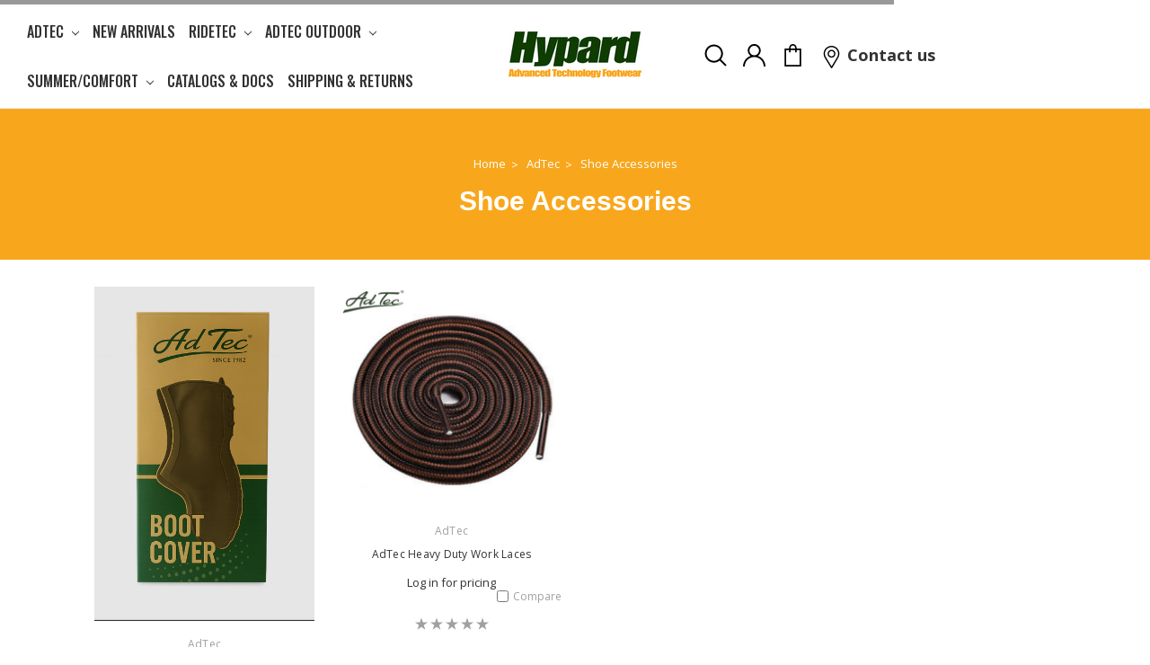

--- FILE ---
content_type: text/html; charset=UTF-8
request_url: https://hypard.com/adtec/shoe-accessories/
body_size: 16348
content:

<!DOCTYPE html>
<html class="no-js" lang="en">
    <head>
        <title>AdTec - Shoe Accessories - Hypard Trading Corp</title>
        <link rel="dns-prefetch preconnect" href="https://cdn11.bigcommerce.com/s-6arsz2wevg" crossorigin><link rel="dns-prefetch preconnect" href="https://fonts.googleapis.com/" crossorigin><link rel="dns-prefetch preconnect" href="https://fonts.gstatic.com/" crossorigin>
        <meta name="keywords" content="Work Boots, Leather Boots, Riding Boots, Hunting Boots, Winter Boots, Steel Toe, Composite Toe, Work Boots for Men, Work Boots for Women"><link rel='canonical' href='https://hypard.com/adtec/shoe-accessories/' /><meta name='platform' content='bigcommerce.stencil' />
        
        
        <link href="https://cdn11.bigcommerce.com/s-6arsz2wevg/product_images/hypardfavicon.png?t=1599302774" rel="shortcut icon">
        <meta http-equiv="Content-Type" content="text/html; charset=utf-8"/>
        <meta name="theme-color" content="#323232">
        <meta name="Description" content="Our company is Hypard. We carry several lines such as AdTec, RideTec, RocSoc, Shaboom, Safa.">
        <meta name="viewport" content="width=device-width, initial-scale=1">
        <link data-stencil-stylesheet href="https://cdn11.bigcommerce.com/s-6arsz2wevg/stencil/70da20b0-d0e4-0138-2be6-0242ac110007/e/11495c70-3289-013e-465c-7ecec98f7d48/css/theme-b3c45dc0-3291-013e-465c-7ecec98f7d48.css" rel="stylesheet">
        
<script type="text/javascript">
var BCData = {};
</script>

<script nonce="">
(function () {
    var xmlHttp = new XMLHttpRequest();

    xmlHttp.open('POST', 'https://bes.gcp.data.bigcommerce.com/nobot');
    xmlHttp.setRequestHeader('Content-Type', 'application/json');
    xmlHttp.send('{"store_id":"1001365873","timezone_offset":"-7.0","timestamp":"2026-01-21T16:33:45.77348900Z","visit_id":"f4c12f87-4be1-4a52-95ef-96c0d1a6afd8","channel_id":1}');
})();
</script>

        
        
        
        
        
        <!-- snippet location htmlhead -->
<link rel="stylesheet" href="https://cdn.shopify.com/s/files/1/0001/8540/1397/files/swiper-bundle.css" />
<script src="https://cdn.shopify.com/s/files/1/0001/8540/1397/files/swiper-bundle.min.js"></script>
<script src="//code.tidio.co/hijy2m18g7hs1n5r9pl25mob5oyltxzm.js" async></script>
<script src="https://cdn.jsdelivr.net/npm/jquery@3.5.1/dist/jquery.min.js"></script>
<link rel="stylesheet" href="https://cdn.jsdelivr.net/gh/fancyapps/fancybox@3.5.7/dist/jquery.fancybox.min.css" />
<script src="https://cdn.jsdelivr.net/gh/fancyapps/fancybox@3.5.7/dist/jquery.fancybox.min.js"></script>

</head>
    <body class="page-type-category">
        <!-- snippet location header -->
        <div class="icons-svg-sprite"><svg xmlns="http://www.w3.org/2000/svg">
    <defs>
        <path id="stumbleupon-path-1" d="M0,0.0749333333 L31.9250667,0.0749333333 L31.9250667,31.984 L0,31.984" /> </defs>
    <symbol viewBox="0 0 24 24" id="icon-add">
        <path d="M19 13h-6v6h-2v-6H5v-2h6V5h2v6h6v2z" />
    </symbol>
    <symbol viewBox="0 0 36 36" id="icon-arrow-down">
        <path d="M16.5 6v18.26l-8.38-8.38-2.12 2.12 12 12 12-12-2.12-2.12-8.38 8.38v-18.26h-3z" /> </symbol>
    <symbol viewBox="0 0 12 8" id="icon-chevron-down">
        <path d="M6 6.174l5.313-4.96.23-.214.457.427-.23.214-5.51 5.146L6.03 7 6 6.972 5.97 7l-.23-.214L.23 1.64 0 1.428.458 1l.23.214L6 6.174z" stroke-linecap="square" fill-rule="evenodd" />
    </symbol>
    <symbol viewBox="0 0 24 24" id="icon-chevron-left">
        <path d="M15.41 7.41L14 6l-6 6 6 6 1.41-1.41L10.83 12z" />
    </symbol>
    <symbol viewBox="0 0 24 24" id="icon-chevron-right">
        <path d="M10 6L8.59 7.41 13.17 12l-4.58 4.59L10 18l6-6z" />
    </symbol>
    <symbol viewBox="0 0 24 24" id="icon-close">
        <path d="M19 6.41L17.59 5 12 10.59 6.41 5 5 6.41 10.59 12 5 17.59 6.41 19 12 13.41 17.59 19 19 17.59 13.41 12z" />
    </symbol>
    <symbol viewBox="0 0 28 28" id="icon-envelope">
        <path d="M0 23.5v-12.406q0.688 0.766 1.578 1.359 5.656 3.844 7.766 5.391 0.891 0.656 1.445 1.023t1.477 0.75 1.719 0.383h0.031q0.797 0 1.719-0.383t1.477-0.75 1.445-1.023q2.656-1.922 7.781-5.391 0.891-0.609 1.563-1.359v12.406q0 1.031-0.734 1.766t-1.766 0.734h-23q-1.031 0-1.766-0.734t-0.734-1.766zM0 6.844q0-1.219 0.648-2.031t1.852-0.812h23q1.016 0 1.758 0.734t0.742 1.766q0 1.234-0.766 2.359t-1.906 1.922q-5.875 4.078-7.313 5.078-0.156 0.109-0.664 0.477t-0.844 0.594-0.812 0.508-0.898 0.422-0.781 0.141h-0.031q-0.359 0-0.781-0.141t-0.898-0.422-0.812-0.508-0.844-0.594-0.664-0.477q-1.422-1-4.094-2.852t-3.203-2.227q-0.969-0.656-1.828-1.805t-0.859-2.133z" /> </symbol>
    <symbol viewBox="0 0 430.113 430.114" id="icon-facebook">
        <path d="M158.081,83.3c0,10.839,0,59.218,0,59.218h-43.385v72.412h43.385v215.183h89.122V214.936h59.805 c0,0,5.601-34.721,8.316-72.685c-7.784,0-67.784,0-67.784,0s0-42.127,0-49.511c0-7.4,9.717-17.354,19.321-17.354 c9.586,0,29.818,0,48.557,0c0-9.859,0-43.924,0-75.385c-25.016,0-53.476,0-66.021,0C155.878-0.004,158.081,72.48,158.081,83.3z"/> </symbol>
    <symbol viewBox="0 0 20 28" id="icon-google">
        <path d="M1.734 21.156q0-1.266 0.695-2.344t1.852-1.797q2.047-1.281 6.312-1.563-0.5-0.641-0.742-1.148t-0.242-1.148q0-0.625 0.328-1.328-0.719 0.063-1.062 0.063-2.312 0-3.898-1.508t-1.586-3.82q0-1.281 0.562-2.484t1.547-2.047q1.188-1.031 2.844-1.531t3.406-0.5h6.516l-2.141 1.375h-2.063q1.172 0.984 1.766 2.078t0.594 2.5q0 1.125-0.383 2.023t-0.93 1.453-1.086 1.016-0.922 0.961-0.383 1.031q0 0.562 0.5 1.102t1.203 1.062 1.414 1.148 1.211 1.625 0.5 2.219q0 1.422-0.766 2.703-1.109 1.906-3.273 2.805t-4.664 0.898q-2.063 0-3.852-0.648t-2.695-2.148q-0.562-0.922-0.562-2.047zM4.641 20.438q0 0.875 0.367 1.594t0.953 1.18 1.359 0.781 1.563 0.453 1.586 0.133q0.906 0 1.742-0.203t1.547-0.609 1.141-1.141 0.43-1.703q0-0.391-0.109-0.766t-0.227-0.656-0.422-0.648-0.461-0.547-0.602-0.539-0.57-0.453-0.648-0.469-0.57-0.406q-0.25-0.031-0.766-0.031-0.828 0-1.633 0.109t-1.672 0.391-1.516 0.719-1.070 1.164-0.422 1.648zM6.297 4.906q0 0.719 0.156 1.523t0.492 1.609 0.812 1.445 1.172 1.047 1.508 0.406q0.578 0 1.211-0.258t1.023-0.68q0.828-0.875 0.828-2.484 0-0.922-0.266-1.961t-0.75-2.016-1.313-1.617-1.828-0.641q-0.656 0-1.289 0.305t-1.039 0.82q-0.719 0.922-0.719 2.5z" /> </symbol>
    <symbol id="google-plus" viewBox="0 0 512 512">
        <g> <g> <polygon points="448,224 448,160 416,160 416,224 352,224 352,256 416,256 416,320 448,320 448,256 512,256 512,224 "/> </g> </g><g> <g> <path d="M160,224v64h90.528c-13.216,37.248-48.8,64-90.528,64c-52.928,0-96-43.072-96-96c0-52.928,43.072-96,96-96 c22.944,0,45.024,8.224,62.176,23.168l42.048-48.256C235.424,109.824,198.432,96,160,96C71.776,96,0,167.776,0,256 s71.776,160,160,160s160-71.776,160-160v-32H160z"/> </g> </g></symbol>
    <symbol viewBox="0 0 32 32" id="icon-instagram">
        <path d="M25.522709,13.5369502 C25.7256898,14.3248434 25.8455558,15.1480745 25.8455558,15.9992932 C25.8455558,21.4379334 21.4376507,25.8455558 15.9998586,25.8455558 C10.5623493,25.8455558 6.15416148,21.4379334 6.15416148,15.9992932 C6.15416148,15.1480745 6.27459295,14.3248434 6.4775737,13.5369502 L3.6915357,13.5369502 L3.6915357,27.0764447 C3.6915357,27.7552145 4.24280653,28.3062027 4.92355534,28.3062027 L27.0764447,28.3062027 C27.7571935,28.3062027 28.3084643,27.7552145 28.3084643,27.0764447 L28.3084643,13.5369502 L25.522709,13.5369502 Z M27.0764447,3.6915357 L23.384909,3.6915357 C22.7050083,3.6915357 22.1543028,4.24280653 22.1543028,4.92214183 L22.1543028,8.61509104 C22.1543028,9.29442633 22.7050083,9.84569717 23.384909,9.84569717 L27.0764447,9.84569717 C27.7571935,9.84569717 28.3084643,9.29442633 28.3084643,8.61509104 L28.3084643,4.92214183 C28.3084643,4.24280653 27.7571935,3.6915357 27.0764447,3.6915357 Z M9.84597988,15.9992932 C9.84597988,19.3976659 12.6009206,22.1537374 15.9998586,22.1537374 C19.3987967,22.1537374 22.1543028,19.3976659 22.1543028,15.9992932 C22.1543028,12.6003551 19.3987967,9.84569717 15.9998586,9.84569717 C12.6009206,9.84569717 9.84597988,12.6003551 9.84597988,15.9992932 Z M3.6915357,31.9997173 C1.65296441,31.9997173 0,30.3461875 0,28.3062027 L0,3.6915357 C0,1.6526817 1.65296441,0 3.6915357,0 L28.3084643,0 C30.3473183,0 32,1.6526817 32,3.6915357 L32,28.3062027 C32,30.3461875 30.3473183,31.9997173 28.3084643,31.9997173 L3.6915357,31.9997173 Z" id="instagram-Imported-Layers" /> </symbol>
    <symbol viewBox="0 0 24 24" id="icon-keyboard-arrow-down">
        <path d="M7.41 7.84L12 12.42l4.59-4.58L18 9.25l-6 6-6-6z" />
    </symbol>
    <symbol viewBox="0 0 24 24" id="icon-keyboard-arrow-up">
        <path d="M7.41 15.41L12 10.83l4.59 4.58L18 14l-6-6-6 6z" />
    </symbol>
    <symbol viewBox="0 0 32 32" id="icon-linkedin">
        <path d="M27.2684444,27.2675556 L22.5226667,27.2675556 L22.5226667,19.8408889 C22.5226667,18.0702222 22.4924444,15.792 20.0568889,15.792 C17.5866667,15.792 17.2097778,17.7217778 17.2097778,19.7146667 L17.2097778,27.2675556 L12.4693333,27.2675556 L12.4693333,11.9964444 L17.0186667,11.9964444 L17.0186667,14.0844444 L17.0844444,14.0844444 C17.7173333,12.8835556 19.2657778,11.6177778 21.5742222,11.6177778 C26.3804444,11.6177778 27.2684444,14.7795556 27.2684444,18.8924444 L27.2684444,27.2675556 L27.2684444,27.2675556 Z M7.11822222,9.91022222 C5.59377778,9.91022222 4.36444444,8.67733333 4.36444444,7.15733333 C4.36444444,5.63822222 5.59377778,4.40533333 7.11822222,4.40533333 C8.63644444,4.40533333 9.86844444,5.63822222 9.86844444,7.15733333 C9.86844444,8.67733333 8.63644444,9.91022222 7.11822222,9.91022222 L7.11822222,9.91022222 Z M4.74133333,11.9964444 L9.49244444,11.9964444 L9.49244444,27.2675556 L4.74133333,27.2675556 L4.74133333,11.9964444 Z M29.632,0 L2.36,0 C1.05777778,0 0,1.03288889 0,2.30755556 L0,29.6906667 C0,30.9653333 1.05777778,32 2.36,32 L29.632,32 C30.9368889,32 31.9991111,30.9653333 31.9991111,29.6906667 L31.9991111,2.30755556 C31.9991111,1.03288889 30.9368889,0 29.632,0 L29.632,0 Z" id="linkedin-Fill-4" /> </symbol>
    <symbol viewBox="0 0 34 32" id="icon-pinterest">
        <path d="M1.356 15.647c0 6.24 3.781 11.6 9.192 13.957-0.043-1.064-0.008-2.341 0.267-3.499 0.295-1.237 1.976-8.303 1.976-8.303s-0.491-0.973-0.491-2.411c0-2.258 1.319-3.945 2.962-3.945 1.397 0 2.071 1.041 2.071 2.288 0 1.393-0.895 3.477-1.356 5.408-0.385 1.616 0.817 2.935 2.424 2.935 2.909 0 4.869-3.708 4.869-8.101 0-3.34-2.267-5.839-6.39-5.839-4.658 0-7.56 3.447-7.56 7.297 0 1.328 0.394 2.264 1.012 2.989 0.284 0.333 0.324 0.467 0.221 0.849-0.074 0.28-0.243 0.955-0.313 1.223-0.102 0.386-0.417 0.524-0.769 0.381-2.145-0.869-3.145-3.201-3.145-5.822 0-4.329 3.679-9.519 10.975-9.519 5.863 0 9.721 4.21 9.721 8.729 0 5.978-3.349 10.443-8.285 10.443-1.658 0-3.217-0.889-3.751-1.899 0 0-0.892 3.511-1.080 4.189-0.325 1.175-0.963 2.349-1.546 3.264 1.381 0.405 2.84 0.625 4.352 0.625 8.48 0 15.355-6.822 15.355-15.238s-6.876-15.238-15.355-15.238c-8.48 0-15.356 6.822-15.356 15.238z" /> </symbol>
    <symbol viewBox="0 0 26 28" id="icon-print">
        <path d="M0 21.5v-6.5q0-1.234 0.883-2.117t2.117-0.883h1v-8.5q0-0.625 0.438-1.062t1.062-0.438h10.5q0.625 0 1.375 0.313t1.188 0.75l2.375 2.375q0.438 0.438 0.75 1.188t0.313 1.375v4h1q1.234 0 2.117 0.883t0.883 2.117v6.5q0 0.203-0.148 0.352t-0.352 0.148h-3.5v2.5q0 0.625-0.438 1.062t-1.062 0.438h-15q-0.625 0-1.062-0.438t-0.438-1.062v-2.5h-3.5q-0.203 0-0.352-0.148t-0.148-0.352zM6 24h14v-4h-14v4zM6 14h14v-6h-2.5q-0.625 0-1.062-0.438t-0.438-1.062v-2.5h-10v10zM22 15q0 0.406 0.297 0.703t0.703 0.297 0.703-0.297 0.297-0.703-0.297-0.703-0.703-0.297-0.703 0.297-0.297 0.703z" /> </symbol>
    <symbol viewBox="0 0 24 24" id="icon-remove">
        <path d="M19 13H5v-2h14v2z" />
    </symbol>
    <symbol viewBox="0 0 306 306" id="icon-star">
       <polygon points="153,230.775 247.35,299.625 211.65,187.425 306,121.125 191.25,121.125 153,6.375 114.75,121.125 0,121.125 94.35,187.425 58.65,299.625 "/> </symbol>
    <symbol viewBox="0 0 43 32" id="icon-twitter">
        <path d="M36.575 5.229c1.756-0.952 3.105-2.46 3.74-4.257-1.644 0.882-3.464 1.522-5.402 1.867-1.551-1.495-3.762-2.429-6.209-2.429-4.697 0-8.506 3.445-8.506 7.694 0 0.603 0.075 1.19 0.22 1.753-7.069-0.321-13.337-3.384-17.532-8.039-0.732 1.136-1.152 2.458-1.152 3.868 0 2.669 1.502 5.024 3.784 6.404-1.394-0.040-2.706-0.386-3.853-0.962-0.001 0.032-0.001 0.064-0.001 0.097 0 3.728 2.932 6.837 6.823 7.544-0.714 0.176-1.465 0.27-2.241 0.27-0.548 0-1.081-0.048-1.6-0.138 1.083 3.057 4.224 5.281 7.946 5.343-2.911 2.064-6.579 3.294-10.564 3.294-0.687 0-1.364-0.036-2.029-0.108 3.764 2.183 8.235 3.457 13.039 3.457 15.646 0 24.202-11.724 24.202-21.891 0-0.334-0.008-0.665-0.025-0.995 1.662-1.085 3.104-2.439 4.244-3.982-1.525 0.612-3.165 1.025-4.885 1.211z" /> </symbol>
    <symbol viewBox="0 0 32 32" id="icon-youtube">
        <path d="M31.6634051,8.8527593 C31.6634051,8.8527593 31.3509198,6.64879843 30.3919217,5.67824658 C29.1757339,4.40441487 27.8125088,4.39809002 27.1873503,4.32353816 C22.7118278,4 15.9983092,4 15.9983092,4 L15.984407,4 C15.984407,4 9.27104501,4 4.79536595,4.32353816 C4.17017613,4.39809002 2.80745205,4.40441487 1.59082583,5.67824658 C0.631890411,6.64879843 0.319843444,8.8527593 0.319843444,8.8527593 C0.319843444,8.8527593 0,11.4409393 0,14.0290881 L0,16.4554834 C0,19.0436008 0.319843444,21.6317495 0.319843444,21.6317495 C0.319843444,21.6317495 0.631890411,23.8357417 1.59082583,24.8062935 C2.80745205,26.0801566 4.40557339,26.0398591 5.11736986,26.1733699 C7.67602348,26.4187241 15.9913894,26.4946536 15.9913894,26.4946536 C15.9913894,26.4946536 22.7118278,26.4845401 27.1873503,26.1610333 C27.8125088,26.0864501 29.1757339,26.0801566 30.3919217,24.8062935 C31.3509198,23.8357417 31.6634051,21.6317495 31.6634051,21.6317495 C31.6634051,21.6317495 31.9827789,19.0436008 31.9827789,16.4554834 L31.9827789,14.0290881 C31.9827789,11.4409393 31.6634051,8.8527593 31.6634051,8.8527593 Z M12.6895342,19.39582 L12.6880626,10.4095186 L21.3299413,14.9183249 L12.6895342,19.39582 Z" id="youtube-Imported-Layers" /> </symbol>
    <symbol viewBox="0 0 256 512" id="slick-arrow-next">
        <path d="M17.525 36.465l-7.071 7.07c-4.686 4.686-4.686 12.284 0 16.971L205.947 256 10.454 451.494c-4.686 4.686-4.686 12.284 0 16.971l7.071 7.07c4.686 4.686 12.284 4.686 16.97 0l211.051-211.05c4.686-4.686 4.686-12.284 0-16.971L34.495 36.465c-4.686-4.687-12.284-4.687-16.97 0z"/></symbol>
    <symbol viewBox="0 0 256 512" id="slick-arrow-prev">
        <path d="M238.475 475.535l7.071-7.07c4.686-4.686 4.686-12.284 0-16.971L50.053 256 245.546 60.506c4.686-4.686 4.686-12.284 0-16.971l-7.071-7.07c-4.686-4.686-12.284-4.686-16.97 0L10.454 247.515c-4.686 4.686-4.686 12.284 0 16.971l211.051 211.05c4.686 4.686 12.284 4.686 16.97-.001z"/></symbol>
    <symbol id="icon-heart" viewBox="0 0 510 510">
        <path d="M255,489.6l-35.7-35.7C86.7,336.6,0,257.55,0,160.65C0,81.6,61.2,20.4,140.25,20.4c43.35,0,86.7,20.4,114.75,53.55 C283.05,40.8,326.4,20.4,369.75,20.4C448.8,20.4,510,81.6,510,160.65c0,96.9-86.7,175.95-219.3,293.25L255,489.6z"/></symbol>
    <symbol id="icon-heart2" viewBox="0 0 512 512">
        <path d="M458.4 64.3C400.6 15.7 311.3 23 256 79.3 200.7 23 111.4 15.6 53.6 64.3-21.6 127.6-10.6 230.8 43 285.5l175.4 178.7c10 10.2 23.4 15.9 37.6 15.9 14.3 0 27.6-5.6 37.6-15.8L469 285.6c53.5-54.7 64.7-157.9-10.6-221.3zm-23.6 187.5L259.4 430.5c-2.4 2.4-4.4 2.4-6.8 0L77.2 251.8c-36.5-37.2-43.9-107.6 7.3-150.7 38.9-32.7 98.9-27.8 136.5 10.5l35 35.7 35-35.7c37.8-38.5 97.8-43.2 136.5-10.6 51.1 43.1 43.5 113.9 7.3 150.8z" /></symbol>
    <symbol viewBox="0 0 512 512" id="icon-search">
       <path d="M495,466.2L377.2,348.4c29.2-35.6,46.8-81.2,46.8-130.9C424,103.5,331.5,11,217.5,11C103.4,11,11,103.5,11,217.5   S103.4,424,217.5,424c49.7,0,95.2-17.5,130.8-46.7L466.1,495c8,8,20.9,8,28.9,0C503,487.1,503,474.1,495,466.2z M217.5,382.9   C126.2,382.9,52,308.7,52,217.5S126.2,52,217.5,52C308.7,52,383,126.3,383,217.5S308.7,382.9,217.5,382.9z"/></symbol>
    <symbol id="shopping-bag" viewBox="0 0 30 30">
        <path d="M20,6V5c0-2.761-2.239-5-5-5s-5,2.239-5,5v1H4v24h22V6H20z M12,5c0-1.657,1.343-3,3-3s3,1.343,3,3v1h-6V5z M24,28H6V8h4v3 h2V8h6v3h2V8h4V28z"/></symbol>
    <symbol id="sidebar" aria-hidden="true" data-prefix="fas" data-icon="sliders-v" role="img" viewBox="0 0 448 512">
        <path d="M112 96H96V16c0-8.8-7.2-16-16-16H48c-8.8 0-16 7.2-16 16v80H16c-8.8 0-16 7.2-16 16v32c0 8.8 7.2 16 16 16h16v336c0 8.8 7.2 16 16 16h32c8.8 0 16-7.2 16-16V160h16c8.8 0 16-7.2 16-16v-32c0-8.8-7.2-16-16-16zm320 128h-16V16c0-8.8-7.2-16-16-16h-32c-8.8 0-16 7.2-16 16v208h-16c-8.8 0-16 7.2-16 16v32c0 8.8 7.2 16 16 16h16v208c0 8.8 7.2 16 16 16h32c8.8 0 16-7.2 16-16V288h16c8.8 0 16-7.2 16-16v-32c0-8.8-7.2-16-16-16zM272 352h-16V16c0-8.8-7.2-16-16-16h-32c-8.8 0-16 7.2-16 16v336h-16c-8.8 0-16 7.2-16 16v32c0 8.8 7.2 16 16 16h16v80c0 8.8 7.2 16 16 16h32c8.8 0 16-7.2 16-16v-80h16c8.8 0 16-7.2 16-16v-32c0-8.8-7.2-16-16-16z" class=""></path></symbol>
    <symbol id="user" viewBox="0 0 512 512">
        <path d="M437.02,330.98c-27.883-27.882-61.071-48.523-97.281-61.018C378.521,243.251,404,198.548,404,148 C404,66.393,337.607,0,256,0S108,66.393,108,148c0,50.548,25.479,95.251,64.262,121.962 c-36.21,12.495-69.398,33.136-97.281,61.018C26.629,379.333,0,443.62,0,512h40c0-119.103,96.897-216,216-216s216,96.897,216,216 h40C512,443.62,485.371,379.333,437.02,330.98z M256,256c-59.551,0-108-48.448-108-108S196.449,40,256,40 c59.551,0,108,48.448,108,108S315.551,256,256,256z"/></symbol>
</svg>
</div>
        <!-- Sidebar mobile -->
        <div class="themevale_Mobile themevale_MobileSidebar" id="sidebar-mobile">
            <div class="themevale_close">
                <a href="javascript:void(0)" class="close">×</a>
            </div>
            <div class="themevale_MobileContent page-sidebar"></div>
        </div>
        <!-- menu mobile  -->
        <div class="themevale_Mobile themevale_MobileMenu" id="menu-mobile">
            <div class="themevale_close">
                <a href="javascript:void(0)" class="close">×</a>
            </div>
            <div class="themevale_MobileContent"></div>
        </div>
        <!-- login mobile -->
        <div class="themevale_Mobile themevale_MobileAccount" id="account-mobile">
            <div class="themevale_close">
                <a href="javascript:void(0)" class="close">×</a>
            </div>
            <div class="themevale_MobileContent">
                <ul class="navPages">
                        <li><a class="navPages-action" href="/login.php">Sign in</a></li>
                        <li><a class="navPages-action" href="/login.php?action=create_account">Register</a></li>
                </ul>
            </div>
        </div>

        <div class="dropdown dropdown--quickSearch" id="quickSearch" aria-hidden="true" tabindex="-1" data-prevent-quick-search-close>
    <!-- snippet location forms_search -->
    <form class="form" action="/search.php">
        <fieldset class="form-fieldset">
            <div class="form-field">
                <label class="is-srOnly" for="search_query2">Search</label>
                <input class="form-input" data-search-quick name="search_query" id="search_query2" data-error-message="Search field cannot be empty." placeholder="Search the store" autocomplete="off">
                <button type="submit"><span class="text">Search</span><svg class="icon"><use xlink:href="#icon-search"></use></svg></button>
            </div>
        </fieldset>
    </form>
    <div class="quickSearchResults" data-bind="html: results"></div>
</div>
        <!-- <div id="top-bar-promotion">
            <div class="themevale_container">
                <div class="banner">
                    <p class="banner-header-top">FREE SHIPPING U.S. WIDE ON ORDERS OVER $150</p>
                </div>
            </div>
        </div> -->
<header class="mobileheader header">
    <nav class="navUser">
    <div class="navUser--left">
        <div class="navUser-section">
            <div class="navUser-item navUser-item--social">
                    <ul class="socialLinks socialLinks--alt">
            <li class="socialLinks-item">
                    <a class="icon icon--facebook" href="http://www.facebook.com/AdTecfootwear" target="_blank" rel="noopener">
                        facebook
                        <svg><use xlink:href="#icon-facebook" /></svg>
                    </a>
            </li>
    </ul>
            </div>
            <div class="navUser-item">
                            </div>
            <div class="navUser-item navUser-item--account">
                    <a class="navUser-action" href="/login.php">Sign in</a>
                        <span class="navUser-or">or</span> <a class="navUser-action" href="/login.php?action=create_account">Register</a>
            </div>
        </div>
    </div> 
    <div class="navUser--right">
        <div class="navUser-section navUser-section--alt">
            <div class="navUser-item">
                <a class="navUser-action navUser-action--quickSearch" href="#" data-search="quickSearch" aria-controls="quickSearch" aria-expanded="false">
                    <svg class="icon-2"><use xlink:href="#icon-search"></use></svg>
                    <span class="text">Search</span>
                </a>
            </div>
            <div class="navUser-item navUser-item--cart">
                <a
                    class="navUser-action"
                    data-cart-preview
                    data-options="align:right"
                    href="/cart.php">
                    <span class="navUser-item-cartLabel">Cart</span>
                    <div class="navUser-item-cartIcon">
                        <svg><use xlink:href="#shopping-bag"></use></svg><span class="countPill cart-quantity">0</span>
                    </div>
                </a>
                <div class="dropdown-cart" id="cart-preview-dropdown" aria-hidden="true"></div>
            </div>
        </div>
    </div>
</nav>
    <div class="themevale_middleHeader">
        <div class="middleHeader-item middleHeader-item-mobile text-left">
            <div class="items">
                <a class="mobileMenu-toggle" href="#" data-mobile-menu-toggle="menu">
                    <span class="mobileMenu-toggleIcon">Toggle menu</span>
                </a>
            </div>
            <div class="items">
                <a class="search-icon" href="#" data-search="quickSearch" aria-controls="quickSearch" aria-expanded="false">
                    search icon
                    <svg class="icon icon-close"><use xlink:href="#icon-close"></use></svg>
                    <svg class="icon icon-search"><use xlink:href="#icon-search"></use></svg>
                </a>
            </div>
        </div>
        <div class="middleHeader-item">
                <div class="header-logo">
                    <a href="https://hypard.com/">
            <span class="header-logo-image-container">
                <img class="header-logo-image lazyload" data-sizes="auto" src="https://cdn11.bigcommerce.com/s-6arsz2wevg/stencil/70da20b0-d0e4-0138-2be6-0242ac110007/e/11495c70-3289-013e-465c-7ecec98f7d48/img/loading.svg" data-src="https://cdn11.bigcommerce.com/s-6arsz2wevg/images/stencil/150x60/hypard-logo50_80_1619648596__25310.original.png" alt="Hypard Trading Corp" title="Hypard Trading Corp">
            </span>
</a>
                </div>
        </div>
        <div class="middleHeader-item middleHeader-item-mobile text-left">
            <div class="items">
                <a class="account-icon" href="javascript:void(0)">
                    account
                    <svg class="icon"><use xlink:href="#user"/></svg>
                </a>
            </div>
            <div class="items">
                <a class="cart-icon" href="/cart.php">
                    cart
                    <svg class="icon"><use xlink:href="#shopping-bag"></use></svg><span class="countPill cart-quantity">0</span>
                </a>
            </div>
        </div>
    </div>
    <div class="navPages-container">
        <div class="themevale_navPages-item text-left">
                <div class="header-logo">
                    <a href="https://hypard.com/">
            <span class="header-logo-image-container">
                <img class="header-logo-image lazyload" data-sizes="auto" src="https://cdn11.bigcommerce.com/s-6arsz2wevg/stencil/70da20b0-d0e4-0138-2be6-0242ac110007/e/11495c70-3289-013e-465c-7ecec98f7d48/img/loading.svg" data-src="https://cdn11.bigcommerce.com/s-6arsz2wevg/images/stencil/150x60/hypard-logo50_80_1619648596__25310.original.png" alt="Hypard Trading Corp" title="Hypard Trading Corp">
            </span>
</a>
                </div>
        </div> 
        <div class="themevale_navPages-item" id="menu" data-menu>
            <nav class="navPages">
    <ul class="navPages-list navPages-list-depth-max">
            <li class="navPages-item">
                	<a class="navPages-action navPages-action-depth-max has-subMenu is-root" href="https://hypard.com/adtec/">
		AdTec <i class="icon navPages-action-moreIcon" aria-hidden="true"><svg><use xlink:href="#icon-chevron-down" /></svg></i>
	</a>
	<div class="navPage-subMenu navPage-subMenu-horizontal" id="navPages-24" aria-hidden="true" tabindex="-1">
    <ul class="navPage-subMenu-list">
            <li class="navPage-subMenu-item-child">
                    <a class="navPage-subMenu-action navPages-action" href="https://hypard.com/worksneakers">AdTec Lite Work Sneakers</a>
            </li>
            <li class="navPage-subMenu-item-child">
                    <a class="navPage-subMenu-action navPages-action" href="https://hypard.com/adtec/adtec-ultralight/">AdTec Ultralight</a>
            </li>
            <li class="navPage-subMenu-item-child">
                    <a class="navPage-subMenu-action navPages-action" href="https://hypard.com/Urbanite">AdTec Urbanite Collection</a>
            </li>
            <li class="navPage-subMenu-item-child">
                    <a class="navPage-subMenu-action navPages-action" href="https://hypard.com/adtec/kids-and-toddlers/">Kids and Toddlers</a>
            </li>
            <li class="navPage-subMenu-item-child">
                    <a class="navPage-subMenu-action navPages-action" href="https://hypard.com/adtec/womens-casual/">Women&#x27;s Casual</a>
            </li>
            <li class="navPage-subMenu-item-child">
                    <a class="navPage-subMenu-action navPages-action" href="https://hypard.com/adtec/work-hikers/">Work Hikers</a>
            </li>
            <li class="navPage-subMenu-item-child">
                    <a class="navPage-subMenu-action navPages-action" href="https://hypard.com/adtec/logger/">Logger</a>
            </li>
            <li class="navPage-subMenu-item-child">
                    <a class="navPage-subMenu-action navPages-action" href="https://hypard.com/adtec/mens-western/">Men&#x27;s Western</a>
            </li>
            <li class="navPage-subMenu-item-child">
                    <a class="navPage-subMenu-action navPages-action" href="https://hypard.com/adtec/mens-work/">Men&#x27;s Work</a>
            </li>
            <li class="navPage-subMenu-item-child">
                    <a class="navPage-subMenu-action navPages-action" href="https://hypard.com/adtec/shoe-accessories/">Shoe Accessories</a>
            </li>
            <li class="navPage-subMenu-item-child">
                    <a class="navPage-subMenu-action navPages-action" href="https://hypard.com/adtec/uniform-safety/">Uniform Safety</a>
            </li>
            <li class="navPage-subMenu-item-child">
                    <a class="navPage-subMenu-action navPages-action" href="https://hypard.com/adtec/womens-logger/">Women&#x27;s logger</a>
            </li>
            <li class="navPage-subMenu-item-child">
                    <a class="navPage-subMenu-action navPages-action" href="https://hypard.com/adtec/womens-western/">Women&#x27;s Western</a>
            </li>
            <li class="navPage-subMenu-item-child">
                    <a class="navPage-subMenu-action navPages-action" href="https://hypard.com/adtec/womens-work/">Women&#x27;s Work</a>
            </li>
    </ul>
</div>
            </li>
            <li class="navPages-item">
                	<a class="navPages-action" href="https://hypard.com/new-arrivals/">New Arrivals</a>
            </li>
            <li class="navPages-item">
                	<a class="navPages-action navPages-action-depth-max has-subMenu is-root" href="https://hypard.com/ridetec/">
		RideTec <i class="icon navPages-action-moreIcon" aria-hidden="true"><svg><use xlink:href="#icon-chevron-down" /></svg></i>
	</a>
	<div class="navPage-subMenu navPage-subMenu-horizontal" id="navPages-36" aria-hidden="true" tabindex="-1">
    <ul class="navPage-subMenu-list">
            <li class="navPage-subMenu-item-child">
                    <a class="navPage-subMenu-action navPages-action" href="https://hypard.com/ridetec/mens-biker-boots/">Men&#x27;s Biker Boots</a>
            </li>
            <li class="navPage-subMenu-item-child">
                    <a class="navPage-subMenu-action navPages-action" href="https://hypard.com/ridetec/womens-biker-boots/">Women&#x27;s Biker Boots</a>
            </li>
    </ul>
</div>
            </li>
            <li class="navPages-item">
                	<a class="navPages-action navPages-action-depth-max has-subMenu is-root" href="https://hypard.com/tecs-hunting-line/">
		AdTec Outdoor <i class="icon navPages-action-moreIcon" aria-hidden="true"><svg><use xlink:href="#icon-chevron-down" /></svg></i>
	</a>
	<div class="navPage-subMenu navPage-subMenu-horizontal" id="navPages-34" aria-hidden="true" tabindex="-1">
    <ul class="navPage-subMenu-list">
            <li class="navPage-subMenu-item-child">
                    <a class="navPage-subMenu-action navPages-action" href="https://hypard.com/tecs-hunting-line/hunting-and-rubber/">Hunting and Rubber</a>
            </li>
            <li class="navPage-subMenu-item-child">
                    <a class="navPage-subMenu-action navPages-action" href="https://hypard.com/TacticalTerrain">Terrain</a>
            </li>
            <li class="navPage-subMenu-item-child">
                    <a class="navPage-subMenu-action navPages-action" href="https://hypard.com/tecs/wintertec/">WinterTec</a>
            </li>
    </ul>
</div>
            </li>
            <li class="navPages-item">
                	<a class="navPages-action navPages-action-depth-max has-subMenu is-root" href="https://hypard.com/summer-comfort/">
		Summer/Comfort <i class="icon navPages-action-moreIcon" aria-hidden="true"><svg><use xlink:href="#icon-chevron-down" /></svg></i>
	</a>
	<div class="navPage-subMenu navPage-subMenu-horizontal" id="navPages-39" aria-hidden="true" tabindex="-1">
    <ul class="navPage-subMenu-list">
            <li class="navPage-subMenu-item-child">
                    <a class="navPage-subMenu-action navPages-action" href="https://hypard.com/summer-comfort/aquasocks/">AquaSocks</a>
            </li>
            <li class="navPage-subMenu-item-child">
                    <a class="navPage-subMenu-action navPages-action" href="https://hypard.com/summer-comfort/backyard-sandals/">Backyard Sandals</a>
            </li>
            <li class="navPage-subMenu-item-child">
                    <a class="navPage-subMenu-action navPages-action" href="https://hypard.com/summer-comfort/comfort-sandals/">Comfort Sandals</a>
            </li>
            <li class="navPage-subMenu-item-child">
                    <a class="navPage-subMenu-action navPages-action" href="https://hypard.com/summer-comfort/garden-sandals/">Garden Sandals</a>
            </li>
            <li class="navPage-subMenu-item-child">
                    <a class="navPage-subMenu-action navPages-action" href="https://hypard.com/summer-comfort/garden-shoes/">Garden Shoes</a>
            </li>
            <li class="navPage-subMenu-item-child">
                    <a class="navPage-subMenu-action navPages-action" href="https://hypard.com/summer-comfort/pebble-sandals/">Pebble Sandals</a>
            </li>
            <li class="navPage-subMenu-item-child">
                    <a class="navPage-subMenu-action navPages-action" href="https://hypard.com/summer-comfort/relax-sandals/">Relax Sandals</a>
            </li>
            <li class="navPage-subMenu-item-child">
                    <a class="navPage-subMenu-action navPages-action" href="https://hypard.com/summer-comfort/rocsoc-water-shoes-mens/">RocSoc Water Shoes - Men&#x27;s</a>
            </li>
            <li class="navPage-subMenu-item-child">
                    <a class="navPage-subMenu-action navPages-action" href="https://hypard.com/summer-comfort/rocsoc-water-shoes-womens/">RocSoc Water Shoes - Women&#x27;s</a>
            </li>
            <li class="navPage-subMenu-item-child">
                    <a class="navPage-subMenu-action navPages-action" href="https://hypard.com/summer-comfort/shaboom/">Shaboom</a>
            </li>
            <li class="navPage-subMenu-item-child">
                    <a class="navPage-subMenu-action navPages-action" href="https://hypard.com/summer-comfort/utility-work-shoe/">Utility Work Shoe</a>
            </li>
            <li class="navPage-subMenu-item-child">
                    <a class="navPage-subMenu-action navPages-action" href="https://hypard.com/summer-comfort/wool-shoes/">Wool Shoes</a>
            </li>
    </ul>
</div>
            </li>
                     <li class="navPages-item">
                	<a class="navPages-action" href="https://hypard.com/catalogs-docs/">Catalogs &amp; Docs</a>
            </li>
                     <li class="navPages-item">
                	<a class="navPages-action" href="https://hypard.com/shipping-returns/">Shipping &amp; Returns</a>
            </li>
    </ul>
    <ul class="navPages-list navPages-list-mobile">
        <li class="navPages-item">
                <ul class="socialLinks socialLinks--alt">
            <li class="socialLinks-item">
                    <a class="icon icon--facebook" href="http://www.facebook.com/AdTecfootwear" target="_blank" rel="noopener">
                        facebook
                        <svg><use xlink:href="#icon-facebook" /></svg>
                    </a>
            </li>
    </ul>
        </li>
    </ul>
</nav>
        </div>
        <div class="themevale_navPages-item text-right">
            <div class="items">
                <a class="navPages-icon" href="#" data-search="quickSearch" aria-controls="quickSearch" aria-expanded="false">
                    <span class="text-hidden">search icon</span>
                    <svg class="icon"><use xlink:href="#icon-search"></use></svg>
                </a>
            </div>
            <div class="items navUser-item--cart">
                <a
                    class="navPages-icon"
                    data-cart-preview
                    data-options="align:right"
                    href="/cart.php">
                    <span class="text-hidden">cart icon</span>
                    <div class="navUser-item-cartIcon">
                        <svg class="icon"><use xlink:href="#shopping-bag"></use></svg><span class="countPill cart-quantity">0</span>
                    </div>
                </a>
                <div class="dropdown-cart" id="cart-preview-dropdown2" aria-hidden="true"></div>
            </div>
        </div>
    </div>
</header>

<header class="desktopheader">
    <div class="row flexdesktopgrid">
        <div class="col-sm-6">
            <nav class="navPages">
    <ul class="navPages-list navPages-list-depth-max">
            <li class="navPages-item">
                	<a class="navPages-action navPages-action-depth-max has-subMenu is-root" href="https://hypard.com/adtec/">
		AdTec <i class="icon navPages-action-moreIcon" aria-hidden="true"><svg><use xlink:href="#icon-chevron-down" /></svg></i>
	</a>
	<div class="navPage-subMenu navPage-subMenu-horizontal" id="navPages-24" aria-hidden="true" tabindex="-1">
    <ul class="navPage-subMenu-list">
            <li class="navPage-subMenu-item-child">
                    <a class="navPage-subMenu-action navPages-action" href="https://hypard.com/worksneakers">AdTec Lite Work Sneakers</a>
            </li>
            <li class="navPage-subMenu-item-child">
                    <a class="navPage-subMenu-action navPages-action" href="https://hypard.com/adtec/adtec-ultralight/">AdTec Ultralight</a>
            </li>
            <li class="navPage-subMenu-item-child">
                    <a class="navPage-subMenu-action navPages-action" href="https://hypard.com/Urbanite">AdTec Urbanite Collection</a>
            </li>
            <li class="navPage-subMenu-item-child">
                    <a class="navPage-subMenu-action navPages-action" href="https://hypard.com/adtec/kids-and-toddlers/">Kids and Toddlers</a>
            </li>
            <li class="navPage-subMenu-item-child">
                    <a class="navPage-subMenu-action navPages-action" href="https://hypard.com/adtec/womens-casual/">Women&#x27;s Casual</a>
            </li>
            <li class="navPage-subMenu-item-child">
                    <a class="navPage-subMenu-action navPages-action" href="https://hypard.com/adtec/work-hikers/">Work Hikers</a>
            </li>
            <li class="navPage-subMenu-item-child">
                    <a class="navPage-subMenu-action navPages-action" href="https://hypard.com/adtec/logger/">Logger</a>
            </li>
            <li class="navPage-subMenu-item-child">
                    <a class="navPage-subMenu-action navPages-action" href="https://hypard.com/adtec/mens-western/">Men&#x27;s Western</a>
            </li>
            <li class="navPage-subMenu-item-child">
                    <a class="navPage-subMenu-action navPages-action" href="https://hypard.com/adtec/mens-work/">Men&#x27;s Work</a>
            </li>
            <li class="navPage-subMenu-item-child">
                    <a class="navPage-subMenu-action navPages-action" href="https://hypard.com/adtec/shoe-accessories/">Shoe Accessories</a>
            </li>
            <li class="navPage-subMenu-item-child">
                    <a class="navPage-subMenu-action navPages-action" href="https://hypard.com/adtec/uniform-safety/">Uniform Safety</a>
            </li>
            <li class="navPage-subMenu-item-child">
                    <a class="navPage-subMenu-action navPages-action" href="https://hypard.com/adtec/womens-logger/">Women&#x27;s logger</a>
            </li>
            <li class="navPage-subMenu-item-child">
                    <a class="navPage-subMenu-action navPages-action" href="https://hypard.com/adtec/womens-western/">Women&#x27;s Western</a>
            </li>
            <li class="navPage-subMenu-item-child">
                    <a class="navPage-subMenu-action navPages-action" href="https://hypard.com/adtec/womens-work/">Women&#x27;s Work</a>
            </li>
    </ul>
</div>
            </li>
            <li class="navPages-item">
                	<a class="navPages-action" href="https://hypard.com/new-arrivals/">New Arrivals</a>
            </li>
            <li class="navPages-item">
                	<a class="navPages-action navPages-action-depth-max has-subMenu is-root" href="https://hypard.com/ridetec/">
		RideTec <i class="icon navPages-action-moreIcon" aria-hidden="true"><svg><use xlink:href="#icon-chevron-down" /></svg></i>
	</a>
	<div class="navPage-subMenu navPage-subMenu-horizontal" id="navPages-36" aria-hidden="true" tabindex="-1">
    <ul class="navPage-subMenu-list">
            <li class="navPage-subMenu-item-child">
                    <a class="navPage-subMenu-action navPages-action" href="https://hypard.com/ridetec/mens-biker-boots/">Men&#x27;s Biker Boots</a>
            </li>
            <li class="navPage-subMenu-item-child">
                    <a class="navPage-subMenu-action navPages-action" href="https://hypard.com/ridetec/womens-biker-boots/">Women&#x27;s Biker Boots</a>
            </li>
    </ul>
</div>
            </li>
            <li class="navPages-item">
                	<a class="navPages-action navPages-action-depth-max has-subMenu is-root" href="https://hypard.com/tecs-hunting-line/">
		AdTec Outdoor <i class="icon navPages-action-moreIcon" aria-hidden="true"><svg><use xlink:href="#icon-chevron-down" /></svg></i>
	</a>
	<div class="navPage-subMenu navPage-subMenu-horizontal" id="navPages-34" aria-hidden="true" tabindex="-1">
    <ul class="navPage-subMenu-list">
            <li class="navPage-subMenu-item-child">
                    <a class="navPage-subMenu-action navPages-action" href="https://hypard.com/tecs-hunting-line/hunting-and-rubber/">Hunting and Rubber</a>
            </li>
            <li class="navPage-subMenu-item-child">
                    <a class="navPage-subMenu-action navPages-action" href="https://hypard.com/TacticalTerrain">Terrain</a>
            </li>
            <li class="navPage-subMenu-item-child">
                    <a class="navPage-subMenu-action navPages-action" href="https://hypard.com/tecs/wintertec/">WinterTec</a>
            </li>
    </ul>
</div>
            </li>
            <li class="navPages-item">
                	<a class="navPages-action navPages-action-depth-max has-subMenu is-root" href="https://hypard.com/summer-comfort/">
		Summer/Comfort <i class="icon navPages-action-moreIcon" aria-hidden="true"><svg><use xlink:href="#icon-chevron-down" /></svg></i>
	</a>
	<div class="navPage-subMenu navPage-subMenu-horizontal" id="navPages-39" aria-hidden="true" tabindex="-1">
    <ul class="navPage-subMenu-list">
            <li class="navPage-subMenu-item-child">
                    <a class="navPage-subMenu-action navPages-action" href="https://hypard.com/summer-comfort/aquasocks/">AquaSocks</a>
            </li>
            <li class="navPage-subMenu-item-child">
                    <a class="navPage-subMenu-action navPages-action" href="https://hypard.com/summer-comfort/backyard-sandals/">Backyard Sandals</a>
            </li>
            <li class="navPage-subMenu-item-child">
                    <a class="navPage-subMenu-action navPages-action" href="https://hypard.com/summer-comfort/comfort-sandals/">Comfort Sandals</a>
            </li>
            <li class="navPage-subMenu-item-child">
                    <a class="navPage-subMenu-action navPages-action" href="https://hypard.com/summer-comfort/garden-sandals/">Garden Sandals</a>
            </li>
            <li class="navPage-subMenu-item-child">
                    <a class="navPage-subMenu-action navPages-action" href="https://hypard.com/summer-comfort/garden-shoes/">Garden Shoes</a>
            </li>
            <li class="navPage-subMenu-item-child">
                    <a class="navPage-subMenu-action navPages-action" href="https://hypard.com/summer-comfort/pebble-sandals/">Pebble Sandals</a>
            </li>
            <li class="navPage-subMenu-item-child">
                    <a class="navPage-subMenu-action navPages-action" href="https://hypard.com/summer-comfort/relax-sandals/">Relax Sandals</a>
            </li>
            <li class="navPage-subMenu-item-child">
                    <a class="navPage-subMenu-action navPages-action" href="https://hypard.com/summer-comfort/rocsoc-water-shoes-mens/">RocSoc Water Shoes - Men&#x27;s</a>
            </li>
            <li class="navPage-subMenu-item-child">
                    <a class="navPage-subMenu-action navPages-action" href="https://hypard.com/summer-comfort/rocsoc-water-shoes-womens/">RocSoc Water Shoes - Women&#x27;s</a>
            </li>
            <li class="navPage-subMenu-item-child">
                    <a class="navPage-subMenu-action navPages-action" href="https://hypard.com/summer-comfort/shaboom/">Shaboom</a>
            </li>
            <li class="navPage-subMenu-item-child">
                    <a class="navPage-subMenu-action navPages-action" href="https://hypard.com/summer-comfort/utility-work-shoe/">Utility Work Shoe</a>
            </li>
            <li class="navPage-subMenu-item-child">
                    <a class="navPage-subMenu-action navPages-action" href="https://hypard.com/summer-comfort/wool-shoes/">Wool Shoes</a>
            </li>
    </ul>
</div>
            </li>
                     <li class="navPages-item">
                	<a class="navPages-action" href="https://hypard.com/catalogs-docs/">Catalogs &amp; Docs</a>
            </li>
                     <li class="navPages-item">
                	<a class="navPages-action" href="https://hypard.com/shipping-returns/">Shipping &amp; Returns</a>
            </li>
    </ul>
    <ul class="navPages-list navPages-list-mobile">
        <li class="navPages-item">
                <ul class="socialLinks socialLinks--alt">
            <li class="socialLinks-item">
                    <a class="icon icon--facebook" href="http://www.facebook.com/AdTecfootwear" target="_blank" rel="noopener">
                        facebook
                        <svg><use xlink:href="#icon-facebook" /></svg>
                    </a>
            </li>
    </ul>
        </li>
    </ul>
</nav>
            </div>
                    <div class="col-sm-3">
                <div class="header-logo">
                    <a href="https://hypard.com/">
            <span class="header-logo-image-container">
                <img class="header-logo-image lazyload" data-sizes="auto" src="https://cdn11.bigcommerce.com/s-6arsz2wevg/stencil/70da20b0-d0e4-0138-2be6-0242ac110007/e/11495c70-3289-013e-465c-7ecec98f7d48/img/loading.svg" data-src="https://cdn11.bigcommerce.com/s-6arsz2wevg/images/stencil/150x60/hypard-logo50_80_1619648596__25310.original.png" alt="Hypard Trading Corp" title="Hypard Trading Corp">
            </span>
</a>
                </div>
        </div>
            <div style="text-align:text-left;" class="col-sm-6">
            <div class="sidetoolbar">
                <a class="navPages-icon" href="#" data-search="quickSearch" aria-controls="quickSearch" aria-expanded="false">
                    <span class="text-hidden">search icon</span>
                    <svg class="icon"><use xlink:href="#icon-search"></use></svg>
                </a>
            </div>
            <div class="sidetoolbar">
                <a class="" href="/login.php">
                    <svg class="icon"><use xlink:href="#user"/></svg>
                </a>
            </div>
            <div class="sidetoolbar">
                <a class="cart-icon" href="/cart.php">
                    <svg class="icon"><use xlink:href="#shopping-bag"></use></svg><span class="countPill cart-quantity">0</span>
                </a>
            </div>
            <div class="sidetoolbar">
            <a style="margin-bottom: 0px;font-size: 18px;vertical-align: middle;" href="/contact-us/"><svg style="width: 25px;height: 25px;" class="icon" version="1.1" id="Capa_1" xmlns="http://www.w3.org/2000/svg" xmlns:xlink="http://www.w3.org/1999/xlink" x="0px" y="0px" viewBox="0 0 512 512" style="enable-background:new 0 0 512 512;" xml:space="preserve"><g><g><path d="M256,0C156.748,0,76,80.748,76,180c0,33.534,9.289,66.26,26.869,94.652l142.885,230.257c2.737,4.411,7.559,7.091,12.745,7.091c0.04,0,0.079,0,0.119,0c5.231-0.041,10.063-2.804,12.75-7.292L410.611,272.22C427.221,244.428,436,212.539,436,180C436,80.748,355.252,0,256,0z M384.866,256.818L258.272,468.186l-129.905-209.34C113.734,235.214,105.8,207.95,105.8,180c0-82.71,67.49-150.2,150.2-150.2S406.1,97.29,406.1,180C406.1,207.121,398.689,233.688,384.866,256.818z"/></g></g><g><g><path d="M256,90c-49.626,0-90,40.374-90,90c0,49.309,39.717,90,90,90c50.903,0,90-41.233,90-90C346,130.374,305.626,90,256,90z M256,240.2c-33.257,0-60.2-27.033-60.2-60.2c0-33.084,27.116-60.2,60.2-60.2s60.1,27.116,60.1,60.2C316.1,212.683,289.784,240.2,256,240.2z"/></g></g><g></g><g></g><g></g><g></g><g></g><g></g><g></g><g></g><g></g><g></g><g></g><g></g><g></g><g></g><g></g></svg> Contact us</a>
            </div>
                </div>
    </div>
    </header>
        <div class="body">
     
    <div class="page-heading-wrapper">
    <ul class="breadcrumbs" itemscope itemtype="http://schema.org/BreadcrumbList">
        <li class="breadcrumb " itemprop="itemListElement" itemscope itemtype="http://schema.org/ListItem">
                <a href="https://hypard.com/" class="breadcrumb-label" itemprop="item">Home</a>
            <meta itemprop="position" content="0" />
        </li>
        <li class="breadcrumb " itemprop="itemListElement" itemscope itemtype="http://schema.org/ListItem">
                <a href="https://hypard.com/adtec/" class="breadcrumb-label" itemprop="item">AdTec</a>
            <meta itemprop="position" content="1" />
        </li>
        <li class="breadcrumb is-active" itemprop="itemListElement" itemscope itemtype="http://schema.org/ListItem">
                <a href="https://hypard.com/adtec/shoe-accessories/" class="breadcrumb-label" itemprop="item">Shoe Accessories</a>
            <meta itemprop="position" content="2" />
        </li>
</ul>
    <h1 class="page-heading">Shoe Accessories</h1>
    
    <!-- snippet location categories -->
</div>
<div class="page">
    <div class="themevale_container">
        <main class="page-content" id="product-listing-container">
                <div class="themevale_products-filter themevale_sidebar-mobile-wrapper">
	<div class="item text-left">
		<div class="themevale_sidebar-mobile">
			<svg class="icon"><use xlink:href='#sidebar'></use></svg>
			<span class='text'>show sidebar</span>
		</div>
	</div>
	<div class="item text-right">
		
<form class="actionBar" method="get" data-sort-by>
    <fieldset class="form-fieldset actionBar-section">
    <div class="form-field">
        <label class="form-label" for="sort">Sort By:</label>
        <select class="form-select form-select--small" name="sort" id="sort">
            <option value="featured" selected>Featured Items</option>
            <option value="newest" >Newest Items</option>
            <option value="bestselling" >Best Selling</option>
            <option value="alphaasc" >A to Z</option>
            <option value="alphadesc" >Z to A</option>
            <option value="avgcustomerreview" >By Review</option>
            <option value="priceasc" >Price: Ascending</option>
            <option value="pricedesc" >Price: Descending</option>
        </select>
    </div>
</fieldset>

</form>
	</div>
</div>
<form action="/compare" method='POST' data-product-compare>
        <ul class="productGrid">
    <li class="product">
        <article class="card ">
    <figure class="card-figure">
        <a class="card-link" href="https://hypard.com/adtec-waterproof-rubber-boot-cover/">
            <div class="card-img-container">
                <img class="card-image lazyload" data-sizes="auto" src="https://cdn11.bigcommerce.com/s-h7ti6c9310/stencil/0fbdd750-6e7a-0136-6996-71bd3cb7e197/e/435f9b30-2057-0137-158b-0242ac110019/img/loading.svg" data-src="https://cdn11.bigcommerce.com/s-6arsz2wevg/images/stencil/500x670/products/782/2442/Screenshot_2025-08-13_143022__15757.1755120994.png?c=1" alt="AdTec Waterproof Rubber Boot Cover" title="AdTec Waterproof Rubber Boot Cover">
            </div>
        </a>
                <a href="#" class="card-figcaption-button quickview" data-product-id="782">Quick view</a>
    </figure>
    <div class="card-body">
            <p class="card-brand" data-test-info-type="brandName">AdTec</p>
        <h4 class="card-title">
            <a href="https://hypard.com/adtec-waterproof-rubber-boot-cover/">AdTec Waterproof Rubber Boot Cover</a>
        </h4>
        <div class="price-wrapper">
            <div class="card-price" data-test-info-type="price">
                    <p translate>Log in for pricing</p>
            </div>
                <label class="card-compare" for="compare-782">
                    <input type="checkbox" name="products[]" value="782" id="compare-782" data-compare-id="782"> Compare
                </label>
        </div>
                    <p class="card-rating" data-test-info-type="productRating">
                <span class="rating--small">
                            <span class="icon icon--ratingEmpty">
            <svg>
                <use xlink:href="#icon-star" />
            </svg>
        </span>
        <span class="icon icon--ratingEmpty">
            <svg>
                <use xlink:href="#icon-star" />
            </svg>
        </span>
        <span class="icon icon--ratingEmpty">
            <svg>
                <use xlink:href="#icon-star" />
            </svg>
        </span>
        <span class="icon icon--ratingEmpty">
            <svg>
                <use xlink:href="#icon-star" />
            </svg>
        </span>
        <span class="icon icon--ratingEmpty">
            <svg>
                <use xlink:href="#icon-star" />
            </svg>
        </span>
<!-- snippet location product_rating -->
                </span>
            </p>
    </div>
</article>
    </li>
    <li class="product">
        <article class="card ">
    <figure class="card-figure">
        <a class="card-link" href="https://hypard.com/adtec-heavy-duty-work-laces/">
            <div class="card-img-container">
                <img class="card-image lazyload" data-sizes="auto" src="https://cdn11.bigcommerce.com/s-h7ti6c9310/stencil/0fbdd750-6e7a-0136-6996-71bd3cb7e197/e/435f9b30-2057-0137-158b-0242ac110019/img/loading.svg" data-src="https://cdn11.bigcommerce.com/s-6arsz2wevg/images/stencil/500x670/products/781/2439/PN_Boot_Laces__74459.1755120240.png?c=1" alt="Standard Boot Laces: 1" title="Standard Boot Laces: 1">
            </div>
        </a>
                <a href="#" class="card-figcaption-button quickview" data-product-id="781">Quick view</a>
    </figure>
    <div class="card-body">
            <p class="card-brand" data-test-info-type="brandName">AdTec</p>
        <h4 class="card-title">
            <a href="https://hypard.com/adtec-heavy-duty-work-laces/">AdTec Heavy Duty Work Laces</a>
        </h4>
        <div class="price-wrapper">
            <div class="card-price" data-test-info-type="price">
                    <p translate>Log in for pricing</p>
            </div>
                <label class="card-compare" for="compare-781">
                    <input type="checkbox" name="products[]" value="781" id="compare-781" data-compare-id="781"> Compare
                </label>
        </div>
                    <p class="card-rating" data-test-info-type="productRating">
                <span class="rating--small">
                            <span class="icon icon--ratingEmpty">
            <svg>
                <use xlink:href="#icon-star" />
            </svg>
        </span>
        <span class="icon icon--ratingEmpty">
            <svg>
                <use xlink:href="#icon-star" />
            </svg>
        </span>
        <span class="icon icon--ratingEmpty">
            <svg>
                <use xlink:href="#icon-star" />
            </svg>
        </span>
        <span class="icon icon--ratingEmpty">
            <svg>
                <use xlink:href="#icon-star" />
            </svg>
        </span>
        <span class="icon icon--ratingEmpty">
            <svg>
                <use xlink:href="#icon-star" />
            </svg>
        </span>
<!-- snippet location product_rating -->
                </span>
            </p>
    </div>
</article>
    </li>
</ul>
	<div class="compare-link">
	    <a href="/compare" data-compare-nav>Compare<span class="countPill countPill--positive countPill--alt"></span></a>
	</div>
</form>
<div class="pagination">
    <ul class="pagination-list">

    </ul>
</div>
        </main>
    </div>
</div>

    <div id="modal" class="modal" data-reveal data-prevent-quick-search-close>
    <a href="#" class="modal-close" aria-label="Close" role="button">
        <span aria-hidden="true">&#215;</span>
    </a>
    <div class="modal-content"></div>
    <div class="loadingOverlay"></div>
</div>
</div>
        <div class="footernewslettercontainer">
<div class="footernewsletter">
<h2 class="newlstterheading">Don't Miss Out</h2>
<p class="newlstterbody">Sign up to receive news & updates</p>
<form class="form" action="/subscribe.php" method="post">
    <fieldset class="form-fieldset">
        <input type="hidden" name="action" value="subscribe">
        <input type="hidden" name="nl_first_name" value="bc">
        <input type="hidden" name="check" value="1">
        <div class="form-field">
            <label class="form-label is-srOnly" for="nl_email">Email Address</label>
            <div class="form-prefixPostfix wrap">
                <input class="form-input" id="nl_email" name="nl_email" type="email" value="" placeholder="Your email address">
                <input class="button form-prefixPostfix-button--postfix" type="submit" value="Subscribe">
            </div>
        </div>
    </fieldset>
</form>
</div>
</div>

<footer class="footer">
    <div class="themevale_mainFooter">
        <div class="themevale_container">
            <div class="themevale_middleFooter">
                <div class="themevale-infoFooter row">
                    <div class="col-sm-4">
                        <ul class="footer-info-list">
<h5 class="footer-info-heading">Hypard Trading Corp</h5>
<ul style="margin: 0;font-size: 16px;font-weight:300;list-style: none;">
<li>14218 Nelson Ave</li>
<li>City of Industry, CA 91746</li>
<li><b>Toll Free:</b> 1-800-699-7755</li>
<li><b>Tel:</b> 626-333-5220</li>
<li><b>Fax:</b> 626-333-5223</li>
    </ul>
                        </ul>
                        <br>
                            <ul class="socialLinks socialLinks--alt">
            <li class="socialLinks-item">
                    <a class="icon icon--facebook" href="http://www.facebook.com/AdTecfootwear" target="_blank" rel="noopener">
                        facebook
                        <svg><use xlink:href="#icon-facebook" /></svg>
                    </a>
            </li>
    </ul>
                    </div>
                    <div class="col-sm-2">
                        <h5 class="footer-info-heading">Shop</h5>
                        <ul class="footer-info-list">
                            <li><a href="https://hypard.com/adtec/">AdTec</a></li>
                            <li><a href="https://hypard.com/new-arrivals/">New Arrivals</a></li>
                            <li><a href="https://hypard.com/ridetec/">RideTec</a></li>
                            <li><a href="https://hypard.com/tecs-hunting-line/">AdTec Outdoor</a></li>
                            <li><a href="https://hypard.com/summer-comfort/">Summer/Comfort</a></li>
                            <li><a href="/catalogs-docs/">Our Catalog</a></li>
                        </ul>
                    </div>
                    <div class="col-sm-2">
                        <h5 class="footer-info-heading">Company</h5>
                        <ul class="footer-info-list">
                            <li><a href="/privacy-policy/">Privacy Policy</a></li>
                            <li><a href="/refund-policy/">Refund Policy</a></li>
                            <li><a href="/terms-of-use/">Terms of Use</a></li>
                            <li><a href="/about-us/">About us</a></li>
                            <li><a href="/contact-us/">Contact us</a></li>
                        </ul>
                    </div>
                    <div class="col-sm-3">
                        <h5 class="footer-info-heading">Our Location</h5>
<iframe src="https://www.google.com/maps/embed?pb=!1m18!1m12!1m3!1d3306.108157683023!2d-117.98083388478527!3d34.0410965806089!2m3!1f0!2f0!3f0!3m2!1i1024!2i768!4f13.1!3m3!1m2!1s0x80c2d6f0a7e356e9%3A0xc69abc34ef6eaeac!2s14218%20Nelson%20Ave%20E%2C%20La%20Puente%2C%20CA%2091746%2C%20USA!5e0!3m2!1sen!2s!4v1599131904447!5m2!1sen!2s" width="100%" height="100%" frameborder="0" style="border:0;" allowfullscreen="" aria-hidden="false" tabindex="0"></iframe>
                    </div>
                </div>
            </div>
        </div>
        <center style="padding:50px 0px;">Copyright © 2020 Hypard Trading, All rights reserved. <br>     <div class="payment-wrapper">
        <img class="lazyload" data-src="https://cdn11.bigcommerce.com/s-6arsz2wevg/stencil/70da20b0-d0e4-0138-2be6-0242ac110007/e/11495c70-3289-013e-465c-7ecec98f7d48/img/payment.png" src="https://cdn11.bigcommerce.com/s-6arsz2wevg/stencil/70da20b0-d0e4-0138-2be6-0242ac110007/e/11495c70-3289-013e-465c-7ecec98f7d48/img/loading.svg" alt="payment">
    </div>
</center>
    </div>
    <div class="themevale_bottomFooter">
        <div class="themevale_container">
            <div class="themevale_logo">
                <a href="https://www.themevale.com/" target="_blank" rel="noopener">
                    <span class="icon"><img class="lazyload" data-src="https://cdn11.bigcommerce.com/s-6arsz2wevg/stencil/70da20b0-d0e4-0138-2be6-0242ac110007/e/11495c70-3289-013e-465c-7ecec98f7d48/img/themevale-retina-logo.png" src="https://cdn11.bigcommerce.com/s-6arsz2wevg/stencil/70da20b0-d0e4-0138-2be6-0242ac110007/e/11495c70-3289-013e-465c-7ecec98f7d48/img/loading.svg" alt=""></span>
                    <span class="text">Bigcommerce Themes by Themevale</span>
                </a>
            </div>
        </div>
    </div>
</footer>
    <div id="back-to-top">
        <a href="javascript:void(0)">to top<svg class="icon"><use xlink:href="#icon-arrow-down"></use></svg></a>
    </div>

        <!-- <div class="themevale_purchase">
            <div class="group-button">
                <a href="https://www.halothemes.com/amember/signup?id=217" target="_blank" rel="noopener" class="button button-transparent">Get Free Version</a>
                <a href="https://www.halothemes.com/amember/signup?id=218" target="_blank" rel="noopener" class="button">Purchase Premium Version</a>
            </div>
        </div> -->
        <div class="bg-mobile"></div>

        <script>window.__webpack_public_path__ = "https://cdn11.bigcommerce.com/s-6arsz2wevg/stencil/70da20b0-d0e4-0138-2be6-0242ac110007/e/11495c70-3289-013e-465c-7ecec98f7d48/dist/";</script>
        <script src="https://cdn11.bigcommerce.com/s-6arsz2wevg/stencil/70da20b0-d0e4-0138-2be6-0242ac110007/e/11495c70-3289-013e-465c-7ecec98f7d48/dist/theme-bundle.main.js"></script>
        <script>
            window.stencilBootstrap("category", "{\"categoryProductsPerPage\":12,\"themeSettings\":{\"optimizedCheckout-formChecklist-color\":\"#333333\",\"homepage_new_products_column_count\":4,\"optimizedCheckout-buttonPrimary-backgroundColorActive\":\"#000000\",\"optimizedCheckout-colorFocus\":\"#F8752B\",\"fontSize-root\":12,\"optimizedCheckout-buttonPrimary-borderColorDisabled\":\"transparent\",\"homepage_top_products_count\":8,\"brandpage_products_per_page\":12,\"color-secondaryDarker\":\"#cccccc\",\"color-textBase--active\":\"#000000\",\"show_powered_by\":false,\"button--primary-borderColorHover\":\"#F8A61D\",\"button--primary-borderColor\":\"#F8A61D\",\"fontSize-h4\":20,\"checkRadio-borderColor\":\"#cccccc\",\"color-primaryDarker\":\"#323232\",\"optimizedCheckout-buttonPrimary-colorHover\":\"#ffffff\",\"brand_size\":\"300x150\",\"optimizedCheckout-logo-position\":\"center\",\"optimizedCheckout-discountBanner-backgroundColor\":\"#e5e5e5\",\"color-textLink--hover\":\"#000000\",\"optimizedCheckout-buttonSecondary-backgroundColorHover\":\"#f5f5f5\",\"themevale_NewsletterPopup\":true,\"optimizedCheckout-headingPrimary-font\":\"Google_Montserrat_700\",\"logo_size\":\"150x60\",\"optimizedCheckout-formField-backgroundColor\":\"#ffffff\",\"pdp-sale-price-label\":\"Now:\",\"themevale_CalculateFreeShipping\":true,\"footer-backgroundColor\":\"#FFFFFF\",\"navPages-color\":\"#323232\",\"productpage_reviews_count\":3,\"optimizedCheckout-step-borderColor\":\"#dddddd\",\"logo-font\":\"Google_Poppins_600\",\"optimizedCheckout-discountBanner-textColor\":\"#333333\",\"optimizedCheckout-backgroundImage-size\":\"1000x400\",\"pdp-retail-price-label\":\"MSRP:\",\"optimizedCheckout-buttonPrimary-font\":\"Google_Montserrat_500\",\"themevale_FreeShipping_100\":\"#69c69c\",\"carousel-dot-color\":\"#323232\",\"button--disabled-backgroundColor\":\"#cccccc\",\"blockquote-cite-font-color\":\"#999999\",\"optimizedCheckout-formField-shadowColor\":\"transparent\",\"categorypage_products_per_page\":12,\"color-textHeading\":\"#323232\",\"container-fill-base\":\"#ffffff\",\"homepage_featured_products_column_count\":4,\"button--default-color\":\"#323232\",\"pace-progress-backgroundColor\":\"#999999\",\"color-textLink--active\":\"#000000\",\"optimizedCheckout-loadingToaster-backgroundColor\":\"#333333\",\"optimizedCheckout-formField-errorColor\":\"#d14343\",\"spinner-borderColor-dark\":\"#999999\",\"restrict_to_login\":true,\"input-font-color\":\"#666666\",\"carousel-title-color\":\"#444444\",\"themevale_FreeShipping_bg\":\"#191919\",\"select-bg-color\":\"#ffffff\",\"footer-backgroundColorBottom\":\"#FFFFFF\",\"color_text_product_sale_badges\":\"#ffffff\",\"optimizedCheckout-link-font\":\"Google_Montserrat_500\",\"carousel-arrow-bgColor\":\"#ffffff\",\"color_hover_product_sale_badges\":\"#000000\",\"homepage_new_products_count\":8,\"button--disabled-color\":\"#ffffff\",\"color-primaryDark\":\"#666666\",\"color-grey\":\"#999999\",\"body-font\":\"Google_Poppins_400\",\"optimizedCheckout-step-textColor\":\"#ffffff\",\"optimizedCheckout-buttonPrimary-borderColorActive\":\"transparent\",\"navPages-subMenu-backgroundColor\":\"#fafafa\",\"button--primary-backgroundColor\":\"#F8A61D\",\"optimizedCheckout-formField-borderColor\":\"#cccccc\",\"checkRadio-color\":\"#323232\",\"show_product_dimensions\":false,\"optimizedCheckout-link-color\":\"#000000\",\"card-figcaption-button-background\":\"#ffffff\",\"icon-color-hover\":\"#000000\",\"button--default-borderColor\":\"#323232\",\"optimizedCheckout-headingSecondary-font\":\"Google_Montserrat_700\",\"headings-font\":\"Google_Poppins_600\",\"label-backgroundColor\":\"#cccccc\",\"themevale_BackTop\":true,\"button--primary-backgroundColorHover\":\"#ffffff\",\"pdp-non-sale-price-label\":\"Was:\",\"button--disabled-borderColor\":\"transparent\",\"label-color\":\"#ffffff\",\"optimizedCheckout-headingSecondary-color\":\"#333333\",\"select-arrow-color\":\"#757575\",\"logo_fontSize\":28,\"alert-backgroundColor\":\"#ffffff\",\"optimizedCheckout-logo-size\":\"250x100\",\"default_image_brand\":\"/assets/img/BrandDefault.gif\",\"card-title-color\":\"#323232\",\"product_list_display_mode\":\"grid\",\"optimizedCheckout-link-hoverColor\":\"#000000\",\"fontSize-h5\":15,\"product_size\":\"500x670\",\"homepage_show_carousel\":true,\"optimizedCheckout-body-backgroundColor\":\"#ffffff\",\"carousel-arrow-borderColor\":\"#ffffff\",\"button--default-borderColorActive\":\"#757575\",\"header-backgroundColor\":\"#ffffff\",\"color-greyDarkest\":\"#000000\",\"color_badge_product_sale_badges\":\"#e95144\",\"price_ranges\":true,\"productpage_videos_count\":8,\"color-greyDark\":\"#666666\",\"optimizedCheckout-buttonSecondary-borderColorHover\":\"#999999\",\"optimizedCheckout-discountBanner-iconColor\":\"#333333\",\"optimizedCheckout-buttonSecondary-borderColor\":\"#cccccc\",\"optimizedCheckout-loadingToaster-textColor\":\"#ffffff\",\"optimizedCheckout-buttonPrimary-colorDisabled\":\"#ffffff\",\"optimizedCheckout-formField-placeholderColor\":\"#999999\",\"themevale_map\":true,\"icon-ratingFull\":\"#323232\",\"default_image_gift_certificate\":\"/assets/img/GiftCertificate.png\",\"color-textBase--hover\":\"#000000\",\"color-errorLight\":\"#ffdddd\",\"blog_size\":\"190x250\",\"shop_by_price_visibility\":true,\"optimizedCheckout-buttonSecondary-colorActive\":\"#000000\",\"button--product-color\":\"#ffffff\",\"optimizedCheckout-orderSummary-backgroundColor\":\"#ffffff\",\"color-warningLight\":\"#fffdea\",\"show_product_weight\":true,\"button--default-colorActive\":\"#ffffff\",\"color-info\":\"#666666\",\"optimizedCheckout-formChecklist-backgroundColorSelected\":\"#f5f5f5\",\"show_product_quick_view\":true,\"button--default-borderColorHover\":\"#323232\",\"hide_content_navigation\":false,\"pdp-price-label\":\"\",\"swatch_option_size\":\"22x22\",\"optimizedCheckout-orderSummary-borderColor\":\"#dddddd\",\"themevale_FreeShipping_33\":\"#F44336\",\"optimizedCheckout-show-logo\":\"custom\",\"carousel-description-color\":\"#323232\",\"optimizedCheckout-formChecklist-backgroundColor\":\"#ffffff\",\"fontSize-h2\":25,\"optimizedCheckout-step-backgroundColor\":\"#757575\",\"button--product-borderColor\":\"#323232\",\"themevale_FreeShipping_text\":\"#ffffff\",\"optimizedCheckout-headingPrimary-color\":\"#333333\",\"color-textBase\":\"#646464\",\"color-warning\":\"#f1a500\",\"productgallery_size\":\"500x670\",\"alert-color\":\"#323232\",\"card-figcaption-button-color\":\"#323232\",\"searchpage_products_per_page\":12,\"color-textSecondary--active\":\"#000000\",\"optimizedCheckout-formField-inputControlColor\":\"#F8752B\",\"optimizedCheckout-contentPrimary-color\":\"#333333\",\"optimizedCheckout-buttonSecondary-font\":\"Google_Montserrat_500\",\"optimizedCheckout-backgroundImage\":\"\",\"form-label-font-color\":\"#666666\",\"themevale_FreeShipping_66\":\"#FF9800\",\"storeName-color\":\"#323232\",\"color-greyLightest\":\"#e5e5e5\",\"optimizedCheckout-header-backgroundColor\":\"#FFFFFF\",\"productpage_related_products_count\":10,\"optimizedCheckout-buttonSecondary-backgroundColorActive\":\"#e5e5e5\",\"sticky_navigation\":true,\"color-textLink\":\"#323232\",\"color-greyLighter\":\"#cccccc\",\"color-secondaryDark\":\"#e5e5e5\",\"fontSize-h6\":13,\"carousel-arrow-color\":\"#999999\",\"productpage_similar_by_views_count\":10,\"loadingOverlay-backgroundColor\":\"#ffffff\",\"optimizedCheckout-buttonPrimary-color\":\"#ffffff\",\"input-bg-color\":\"#ffffff\",\"navPages-subMenu-separatorColor\":\"#ebebeb\",\"navPages-color-hover\":\"#000000\",\"color-infoLight\":\"#dfdfdf\",\"product_sale_badges\":\"topright\",\"default_image_product\":\"/assets/img/ProductDefault.gif\",\"show_payment-image\":true,\"navUser-dropdown-borderColor\":\"#eaeaea\",\"optimizedCheckout-buttonPrimary-colorActive\":\"#ffffff\",\"color-greyMedium\":\"#757575\",\"optimizedCheckout-formChecklist-borderColor\":\"#cccccc\",\"fontSize-h1\":28,\"homepage_featured_products_count\":6,\"color-greyLight\":\"#999999\",\"optimizedCheckout-logo\":\"https://cdn11.bigcommerce.com/s-6arsz2wevg/images/stencil/{:size}/hypard-logo_1_1_1599131328__48310_1599302836.png\",\"icon-ratingEmpty\":\"#a0a0a0\",\"show_product_details_tabs\":true,\"icon-color\":\"#323232\",\"button--default-backgroundColorHover\":\"#323232\",\"overlay-backgroundColor\":\"#323232\",\"input-border-color-active\":\"#999999\",\"container-fill-dark\":\"#e5e5e5\",\"optimizedCheckout-buttonPrimary-backgroundColorDisabled\":\"#cccccc\",\"button--primary-color\":\"#ffffff\",\"optimizedCheckout-buttonPrimary-borderColorHover\":\"transparent\",\"color-successLight\":\"#d5ffd8\",\"color-greyDarker\":\"#323232\",\"button--default-backgroundColor\":\"transparent\",\"color-success\":\"#008a06\",\"spinner-borderColor-light\":\"#ffffff\",\"optimizedCheckout-header-borderColor\":\"#dddddd\",\"zoom_size\":\"1280x1280\",\"color-white\":\"#ffffff\",\"optimizedCheckout-buttonSecondary-backgroundColor\":\"#ffffff\",\"productview_thumb_size\":\"110x150\",\"fontSize-h3\":22,\"carousel-bgColor\":\"#ffffff\",\"carousel-dot-color-active\":\"#757575\",\"input-border-color\":\"#cccccc\",\"optimizedCheckout-buttonPrimary-backgroundColor\":\"#333333\",\"color-secondary\":\"#ffffff\",\"button--primary-backgroundColorActive\":\"#ffffff\",\"color-textSecondary--hover\":\"#000000\",\"color-whitesBase\":\"#e5e5e5\",\"body-bg\":\"#ffffff\",\"dropdown--quickSearch-backgroundColor\":\"#e5e5e5\",\"optimizedCheckout-contentSecondary-font\":\"Google_Montserrat_500\",\"navUser-dropdown-backgroundColor\":\"#ffffff\",\"color-primary\":\"#757575\",\"optimizedCheckout-contentPrimary-font\":\"Google_Montserrat_500\",\"navigation_design\":\"alternate\",\"button--product-backgroundColor\":\"#323232\",\"optimizedCheckout-formField-textColor\":\"#333333\",\"color-black\":\"#ffffff\",\"optimizedCheckout-buttonSecondary-colorHover\":\"#333333\",\"button--primary-colorActive\":\"#323232\",\"homepage_stretch_carousel_images\":false,\"optimizedCheckout-contentSecondary-color\":\"#757575\",\"footer-textColorBottom\":\"#000000\",\"card-title-color-hover\":\"#757575\",\"applePay-button\":\"black\",\"thumb_size\":\"260x130\",\"optimizedCheckout-buttonPrimary-borderColor\":\"#333333\",\"optimizedCheckout-buttonSecondary-borderColorActive\":\"#757575\",\"optimizedCheckout-header-textColor\":\"#333333\",\"optimizedCheckout-show-backgroundImage\":false,\"color-primaryLight\":\"#999999\",\"carousel-dot-bgColor\":\"#ffffff\",\"optimizedCheckout-form-textColor\":\"#666666\",\"optimizedCheckout-buttonSecondary-color\":\"#333333\",\"geotrust_ssl_seal_size\":\"M\",\"button--icon-svg-color\":\"#757575\",\"alert-color-alt\":\"#ffffff\",\"footer-textColor\":\"#000000\",\"button--default-colorHover\":\"#ffffff\",\"checkRadio-backgroundColor\":\"#ffffff\",\"optimizedCheckout-buttonPrimary-backgroundColorHover\":\"#666666\",\"input-disabled-bg\":\"#ffffff\",\"dropdown--wishList-backgroundColor\":\"#ffffff\",\"container-border-global-color-base\":\"#e5e5e5\",\"productthumb_size\":\"120x160\",\"button--primary-colorHover\":\"#F8A61D\",\"color-error\":\"#cc4749\",\"homepage_blog_posts_count\":3,\"color-textSecondary\":\"#323232\",\"top-bar-promotion\":true,\"gallery_size\":\"300x300\"},\"genericError\":\"Oops! Something went wrong.\",\"maintenanceMode\":[],\"urls\":{\"home\":\"https://hypard.com/\",\"account\":{\"index\":\"/account.php\",\"orders\":{\"all\":\"/account.php?action=order_status\",\"completed\":\"/account.php?action=view_orders\",\"save_new_return\":\"/account.php?action=save_new_return\"},\"update_action\":\"/account.php?action=update_account\",\"returns\":\"/account.php?action=view_returns\",\"addresses\":\"/account.php?action=address_book\",\"inbox\":\"/account.php?action=inbox\",\"send_message\":\"/account.php?action=send_message\",\"add_address\":\"/account.php?action=add_shipping_address\",\"wishlists\":{\"all\":\"/wishlist.php\",\"add\":\"/wishlist.php?action=addwishlist\",\"edit\":\"/wishlist.php?action=editwishlist\",\"delete\":\"/wishlist.php?action=deletewishlist\"},\"details\":\"/account.php?action=account_details\",\"recent_items\":\"/account.php?action=recent_items\"},\"brands\":\"https://hypard.com/brands/\",\"gift_certificate\":{\"purchase\":\"/giftcertificates.php\",\"redeem\":\"/giftcertificates.php?action=redeem\",\"balance\":\"/giftcertificates.php?action=balance\"},\"auth\":{\"login\":\"/login.php\",\"check_login\":\"/login.php?action=check_login\",\"create_account\":\"/login.php?action=create_account\",\"save_new_account\":\"/login.php?action=save_new_account\",\"forgot_password\":\"/login.php?action=reset_password\",\"send_password_email\":\"/login.php?action=send_password_email\",\"save_new_password\":\"/login.php?action=save_new_password\",\"logout\":\"/login.php?action=logout\"},\"product\":{\"post_review\":\"/postreview.php\"},\"cart\":\"/cart.php\",\"checkout\":{\"single_address\":\"/checkout\",\"multiple_address\":\"/checkout.php?action=multiple\"},\"rss\":{\"products\":[]},\"contact_us_submit\":\"/pages.php?action=sendContactForm\",\"search\":\"/search.php\",\"compare\":\"/compare\",\"sitemap\":\"/sitemap.php\",\"subscribe\":{\"action\":\"/subscribe.php\"}}}").load();
        </script>

        <!-- Newsletter Popup -->
       <!-- 
            <div id="themevale_newsletter" class="hide">
    <div class="popup-overlay"></div>
    <div class="newsletter-popup-container">
        <a href="#" class="modal-close" aria-label="Close" role="button" data-close-newsletter-popup>
            <span aria-hidden="true">&#215;</span>
        </a>
        <div class="newsletter-content">
            <h2 class="newsletter-heading">Signup</h2>
            <p class="newsletter-sub-heading">Get the latest updates on new products and upcoming sales</p>
            <div id="popupSubcribeForm">
                <form class="form" action="/subscribe.php" method="post" id="popupSubcribeFormSubmit">
                    <fieldset class="form-fieldset">
                        <input type="hidden" name="action" value="subscribe">
                        <input type="hidden" name="nl_first_name" value="bc">
                        <input type="hidden" name="check" value="1">
                        <div class="form-field">
                            <div class="form-wrap">
                                <input class="form-input" id="nl_email2" name="nl_email" type="email" placeholder="Your email address">
                                <input class="button button-transparent" type="submit" value="Subscribe">
                                <div class="button" data-close-newsletter-popup> no, thanks</div>
                            </div>
                        </div>
                    </fieldset>
                </form>
            </div>
            <div class="black-icons">
                    <ul class="socialLinks socialLinks--alt">
            <li class="socialLinks-item">
                    <a class="icon icon--facebook" href="http://www.facebook.com/AdTecfootwear" target="_blank" rel="noopener">
                        facebook
                        <svg><use xlink:href="#icon-facebook" /></svg>
                    </a>
            </li>
    </ul>
            </div>
            <p class="newsletter-message">We promise to only send you good things!</p>
        </div>
    </div>
</div>
            <script>
                // var domain=document.URL,secure_base_url="https://hypard.com",length=secure_base_url.length;0<length&&(domain=domain.substr(0,length)),domain==secure_base_url?window.themevaleNewsletterPopup(1,!1):window.themevaleNewsletterPopup(1,!0);
                window.themevaleNewsletterPopup(1, true);
            </script>
 -->

        <script type="text/javascript" src="https://cdn11.bigcommerce.com/shared/js/csrf-protection-header-5eeddd5de78d98d146ef4fd71b2aedce4161903e.js"></script>
<script type="text/javascript" src="https://cdn11.bigcommerce.com/r-1d45975bfcfed69b7ec7c4a1ace9cb7570b0185f/javascript/visitor_stencil.js"></script>
<script src='https://chimpstatic.com/mcjs-connected/js/users/0fe10c6bc5eb048636ff628c6/3420bf071868f2208b116721a.js' defer></script>
        <!-- snippet location footer -->
        <script>
document.addEventListener("DOMContentLoaded", function(event) { 


var acc = document.getElementsByClassName("accordion");
var panel = document.getElementsByClassName('panel');

for (var i = 0; i < acc.length; i++) {
    acc[i].onclick = function() {
        var setClasses = !this.classList.contains('active');
        setClass(acc, 'active', 'remove');
        setClass(panel, 'show', 'remove');

        if (setClasses) {
            this.classList.toggle("active");
            this.nextElementSibling.classList.toggle("show");
        }
    }
}

function setClass(els, className, fnName) {
    for (var i = 0; i < els.length; i++) {
        els[i].classList[fnName](className);
    }
}

});
</script>
  <script>
    var galleryThumbs = new Swiper('.gallery-thumbs', {
      spaceBetween: 10,
      slidesPerView: 5,
      freeMode: true,
      watchSlidesVisibility: true,
      watchSlidesProgress: true,
      autoHeight: true,
    });
    var galleryTop = new Swiper('.gallery-top', {
      spaceBetween: 10,
      autoHeight: true,
      navigation: {
        nextEl: '.swiper-button-next',
        prevEl: '.swiper-button-prev',
      },
      thumbs: {
        swiper: galleryThumbs
      }
    });
  </script>
    </body>
</html>
